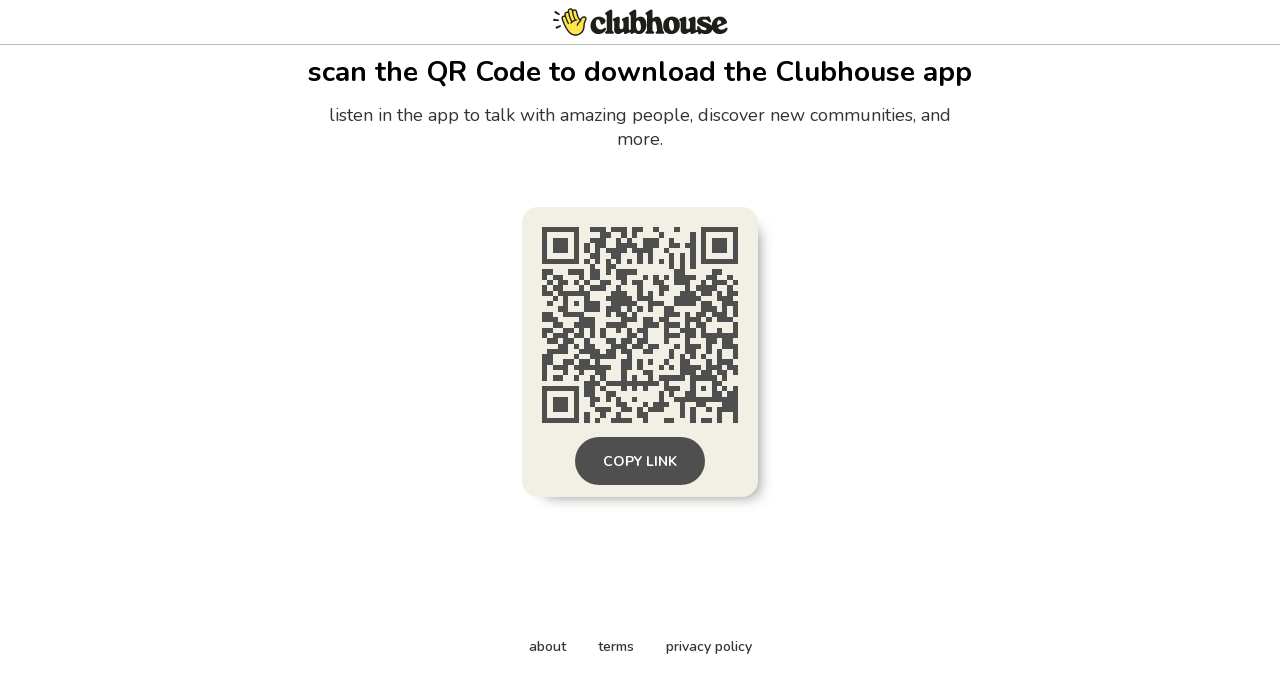

--- FILE ---
content_type: text/html; charset=utf-8
request_url: https://www.clubhouse.com/download?%24deeplink_path=%40golsar_jahangir&%24fallback_url=https%3A%2F%2Fapps.apple.com%2Fus%2Fapp%2Fid1503133294&~campaign=app&_branch_match_id=link-1009205644081752540&utm_campaign=app&_branch_referrer=H4sIAAAAAAAAAyWM3QrDIAxGn8Ze1rY6xgZl7GJ7DUmtU9dUxZ%2F3X2TwEb6chONqTeXOuca2udiKGSGlEX04OJUHW%2BRuTOq7SlDdyuRkIxbI6gsOgvV5oJ8PIG6gD9Uyrq4rmXiy5U0hS%2BlONKOOJ4FW%2FpSm3%2BfLJGYhlpsc2PWl4UzgbVjp%2FANaEV2nmQAAAA%3D%3D
body_size: 5033
content:
<!DOCTYPE html><html><head><title data-next-head="">Clubhouse</title><meta charSet="UTF-8" data-next-head=""/><meta http-equiv="X-UA-Compatible" content="ie=edge" data-next-head=""/><meta name="viewport" content="width=device-width, initial-scale=1, maximum-scale=2, shrink-to-fit=no" data-next-head=""/><link href="/static/site.webmanifest" rel="manifest" data-next-head=""/><meta name="archive.org_bot" content="noindex" data-next-head=""/><meta name="title" content="Clubhouse" data-next-head=""/><meta name="description" content="talk, listen, hang out" data-next-head=""/><meta property="og:type" content="website" data-next-head=""/><meta property="og:site_name" content="Clubhouse" data-next-head=""/><meta property="og:title" content="Clubhouse" data-next-head=""/><meta property="og:description" content="talk, listen, hang out" data-next-head=""/><meta name="twitter:site" content="@clubhouse" data-next-head=""/><meta name="twitter:title" content="Clubhouse" data-next-head=""/><meta name="twitter:description" content="talk, listen, hang out" data-next-head=""/><meta property="og:url" content="https://www.clubhouse.com/download" data-next-head=""/><meta name="twitter:url" content="https://www.clubhouse.com/download" data-next-head=""/><meta property="og:image" content="https://static-assets.clubhouseapi.com/static/img/full_tn_new.png" data-next-head=""/><meta name="twitter:image" content="https://static-assets.clubhouseapi.com/static/img/full_tn_new.png" data-next-head=""/><meta name="twitter:card" content="summary_large_image" data-next-head=""/><meta name="og:image:width" content="900" data-next-head=""/><meta name="og:image:height" content="471" data-next-head=""/><link href="https://static-assets.clubhouseapi.com/static/favicon.ico" rel="shortcut icon" type="image/x-icon" data-next-head=""/><link href="https://static-assets.clubhouseapi.com/static/apple-touch-icon.png" rel="apple-touch-icon" sizes="180x180" data-next-head=""/><link href="https://static-assets.clubhouseapi.com/static/favicon-32x32.png" rel="icon" sizes="32x32" type="image/png" data-next-head=""/><link href="https://static-assets.clubhouseapi.com/static/favicon-16x16.png" rel="icon" sizes="16x16" type="image/png" data-next-head=""/><meta name="theme-color" content="#0C8BFF" data-next-head=""/><link href="https://fonts.googleapis.com/css?family=Nunito:300,400,600,700,800,900&amp;display=swap" rel="stylesheet"/><link rel="preload" href="/_next/static/css/1a8327962a15e29f.css" as="style"/><link rel="stylesheet" href="/_next/static/css/1a8327962a15e29f.css" data-n-g=""/><link rel="preload" href="/_next/static/css/bceb42a32d043c1f.css" as="style"/><link rel="stylesheet" href="/_next/static/css/bceb42a32d043c1f.css" data-n-p=""/><noscript data-n-css=""></noscript><script defer="" nomodule="" src="/_next/static/chunks/polyfills-42372ed130431b0a.js"></script><script src="/_next/static/chunks/webpack-7d03c143938175dc.js" defer=""></script><script src="/_next/static/chunks/framework-9eecfdb87c0ba10f.js" defer=""></script><script src="/_next/static/chunks/main-4ce88409eeee7e38.js" defer=""></script><script src="/_next/static/chunks/pages/_app-957c6c9c77f5a8a5.js" defer=""></script><script src="/_next/static/chunks/1877-a8b9e4b47a5a7b72.js" defer=""></script><script src="/_next/static/chunks/4659-142aad88a56406aa.js" defer=""></script><script src="/_next/static/chunks/pages/download-6d53f81eab82ba44.js" defer=""></script><script src="/_next/static/37h3dyd1rCu4vLzFWkjSw/_buildManifest.js" defer=""></script><script src="/_next/static/37h3dyd1rCu4vLzFWkjSw/_ssgManifest.js" defer=""></script><style data-styled="" data-styled-version="5.3.11">.kqqXoG{padding-bottom:5rem;-webkit-flex-direction:column;-ms-flex-direction:column;flex-direction:column;-webkit-box-pack:space-around;-webkit-justify-content:space-around;-ms-flex-pack:space-around;justify-content:space-around;display:-webkit-box;display:-webkit-flex;display:-ms-flexbox;display:flex;position:relative;}/*!sc*/
.lhwaPK{padding-top:0;padding-bottom:0;}/*!sc*/
.enagDq{padding-left:1rem;padding-right:1rem;margin-left:auto;margin-right:auto;padding-top:0.5rem;padding-bottom:0.5rem;margin-top:0;margin-bottom:0;-webkit-box-pack:center;-webkit-justify-content:center;-ms-flex-pack:center;justify-content:center;-webkit-align-items:center;-webkit-box-align:center;-ms-flex-align:center;align-items:center;display:-webkit-box;display:-webkit-flex;display:-ms-flexbox;display:flex;max-width:100%;border-bottom-style:solid;border-bottom-width:0.75px;border-bottom-color:#BDBDBD;}/*!sc*/
.cQlqfY{-webkit-align-items:center;-webkit-box-align:center;-ms-flex-align:center;align-items:center;-webkit-flex:1;-ms-flex:1;flex:1;display:-webkit-box;display:-webkit-flex;display:-ms-flexbox;display:flex;vertical-align:middle;width:100%;}/*!sc*/
.bNeUJw{margin-bottom:12rem;margin-left:auto;margin-right:auto;padding-left:1rem;padding-right:1rem;-webkit-flex-direction:column;-ms-flex-direction:column;flex-direction:column;display:-webkit-box;display:-webkit-flex;display:-ms-flexbox;display:flex;max-width:100vw;}/*!sc*/
.pnCkN{padding-left:0.5rem;padding-right:0.5rem;margin-top:3rem;text-align:center;max-width:768px;}/*!sc*/
@media screen and (min-width:40em){.pnCkN{padding-left:1rem;padding-right:1rem;margin-top:0.5rem;}}/*!sc*/
.iETmwH{margin-top:1.5rem;margin-bottom:1.5rem;-webkit-box-pack:space-around;-webkit-justify-content:space-around;-ms-flex-pack:space-around;justify-content:space-around;-webkit-flex-wrap:wrap;-ms-flex-wrap:wrap;flex-wrap:wrap;display:-webkit-box;display:-webkit-flex;display:-ms-flexbox;display:flex;}/*!sc*/
@media screen and (min-width:40em){.iETmwH{margin-top:3rem;margin-bottom:3rem;}}/*!sc*/
.eMWUTd{padding:0.75rem;margin:0.5rem;background-color:#F2EFE4;border-radius:1rem;box-shadow:11px 10px 15px -12px #777671;-webkit-transition:-webkit-transform 0.5s;-webkit-transition:transform 0.5s;transition:transform 0.5s;}/*!sc*/
.eMWUTd:hover{-webkit-transform:scale(1.15);-ms-transform:scale(1.15);transform:scale(1.15);}/*!sc*/
.eMWUTd:hover{-webkit-transform:scale(1.15);-ms-transform:scale(1.15);transform:scale(1.15);}/*!sc*/
.jRDnJM{margin:0.5rem;}/*!sc*/
.cboyHZ{margin-left:1rem;margin-right:1rem;}/*!sc*/
.dSstPw{padding-bottom:1.5rem;position:fixed;bottom:0;left:0;right:0;}/*!sc*/
@media screen and (min-width:40em){.dSstPw{padding-bottom:4rem;}}/*!sc*/
.clZpvC{-webkit-box-pack:center;-webkit-justify-content:center;-ms-flex-pack:center;justify-content:center;display:-webkit-box;display:-webkit-flex;display:-ms-flexbox;display:flex;}/*!sc*/
.cNcSa{display:-webkit-box;display:-webkit-flex;display:-ms-flexbox;display:flex;}/*!sc*/
.bHXyZk{margin-right:2rem;}/*!sc*/
.dmIFqU{margin-right:0;}/*!sc*/
data-styled.g1[id="sc-fdf92026-0"]{content:"kqqXoG,lhwaPK,enagDq,cQlqfY,bNeUJw,pnCkN,iETmwH,eMWUTd,jRDnJM,cboyHZ,dSstPw,clZpvC,cNcSa,bHXyZk,dmIFqU,"}/*!sc*/
.dVcEBe{font-size:24px;font-weight:700;}/*!sc*/
@media screen and (min-width:40em){.dVcEBe{font-size:28px;}}/*!sc*/
.iCLTln{color:#333333;margin-top:0.75rem;margin-left:0;margin-right:0;font-size:16px;}/*!sc*/
@media screen and (min-width:40em){.iCLTln{margin-left:2rem;margin-right:2rem;}}/*!sc*/
@media screen and (min-width:40em){.iCLTln{font-size:18px;}}/*!sc*/
.eBtsQN{padding-left:1.25rem;padding-right:1.25rem;text-transform:uppercase;font-weight:700;}/*!sc*/
.lnCywE{color:#333333;font-size:14px;font-weight:600;}/*!sc*/
data-styled.g2[id="sc-72be174a-0"]{content:"dVcEBe,iCLTln,eBtsQN,lnCywE,"}/*!sc*/
.iuaIOg{height:28px;}/*!sc*/
data-styled.g3[id="sc-6b0b8b36-0"]{content:"iuaIOg,"}/*!sc*/
.jouchL{padding-top:0.5rem;padding-bottom:0.5rem;padding-left:1.5rem;padding-right:1.5rem;border-radius:9999px;cursor:pointer;min-height:2rem;min-width:8rem;border:none;font-size:18px;font-weight:600;-webkit-transition:0.5s;transition:0.5s;background-color:#4f4f4f;color:#FFFFFF;height:48px;padding-top:0;padding-bottom:0;padding-left:0.5rem;padding-right:0.5rem;font-size:14px;min-width:4rem;}/*!sc*/
.jouchL:hover{background-color:#242424;color:#fafafa;}/*!sc*/
data-styled.g4[id="sc-53a1c493-0"]{content:"jouchL,"}/*!sc*/
</style></head><body><div id="__ch_overlay"></div><div id="__ch_smart_toast"></div><div id="__ch_deeplink_subview"></div><div id="__ch_interstitial_container"></div><div id="__ch_squircle_path_container"><div class="sc-fdf92026-0 rTwyC ch-squircle-src-container" aria-hidden="true"><svg width="40" height="40" viewBox="0 0 40 40" fill="none" xmlns="http://www.w3.org/2000/svg"><clipPath id="__ch_squircle" clipPathUnits="objectBoundingBox" transform="scale(0.025 0.025)"><path d="M5.13164 5.11836C1.7523 8.49344 0 12.4957 0 20C0 27.5043 1.7523 31.5066 5.13164 34.8816C8.50656 38.2523 12.5043 40 20 40C27.4957 40 31.4934 38.2523 34.8684 34.8816C38.2477 31.5066 40 27.5043 40 20C40 12.4957 38.2477 8.49344 34.8684 5.11836C31.4934 1.7477 27.4957 -3.81219e-06 20 0C12.5043 -3.81219e-06 8.50656 1.7477 5.13164 5.11836Z"></path></clipPath></svg></div></div><div id="__next"><noscript><iframe src="https://www.googletagmanager.com/ns.html?id=GTM-T3HHJVG" height="0" width="0" style="display:none;visibility:hidden"></iframe></noscript><div class="sc-fdf92026-0 kqqXoG ch-full-page-min-height"><div class="sc-fdf92026-0 lhwaPK"><header class="sc-fdf92026-0 enagDq ch-app-header"><img alt="App logo" src="https://static-assets.clubhouseapi.com/static/img/logo_w_icon_dark.svg" height="28" class="sc-6b0b8b36-0 iuaIOg"/></header></div><div class="sc-fdf92026-0 cQlqfY"><div class="sc-fdf92026-0 bNeUJw"><div class="sc-fdf92026-0 pnCkN"><p class="sc-72be174a-0 dVcEBe ch-text-mob--2xl ch-text-tab--3xl">scan the QR Code to download the Clubhouse app</p><p class="sc-72be174a-0 iCLTln ch-text-mob--md ch-text-tab--lg">listen in the app to talk with amazing people, discover new communities, and more.</p><div class="sc-fdf92026-0 iETmwH"><article class="sc-fdf92026-0 eMWUTd"><div class="sc-fdf92026-0 jRDnJM"><svg height="196" width="196" viewBox="0 0 37 37"><path fill="#F2EFE4" d="M0,0 h37v37H0z" shape-rendering="crispEdges"></path><path fill="#4f4f4f" d="M0 0h7v1H0zM9 0h3v1H9zM13 0h3v1H13zM17 0h2v1H17zM21 0h1v1H21zM25 0h1v1H25zM30,0 h7v1H30zM0 1h1v1H0zM6 1h1v1H6zM11 1h2v1H11zM15 1h1v1H15zM17 1h1v1H17zM22 1h1v1H22zM28 1h1v1H28zM30 1h1v1H30zM36,1 h1v1H36zM0 2h1v1H0zM2 2h3v1H2zM6 2h1v1H6zM9 2h3v1H9zM14 2h1v1H14zM16 2h1v1H16zM19 2h3v1H19zM24 2h1v1H24zM28 2h1v1H28zM30 2h1v1H30zM32 2h3v1H32zM36,2 h1v1H36zM0 3h1v1H0zM2 3h3v1H2zM6 3h1v1H6zM8 3h1v1H8zM10 3h2v1H10zM14 3h4v1H14zM19 3h3v1H19zM24 3h2v1H24zM27 3h2v1H27zM30 3h1v1H30zM32 3h3v1H32zM36,3 h1v1H36zM0 4h1v1H0zM2 4h3v1H2zM6 4h1v1H6zM8 4h1v1H8zM10 4h1v1H10zM12 4h4v1H12zM17 4h4v1H17zM23 4h1v1H23zM28 4h1v1H28zM30 4h1v1H30zM32 4h3v1H32zM36,4 h1v1H36zM0 5h1v1H0zM6 5h1v1H6zM9 5h2v1H9zM13 5h2v1H13zM18 5h1v1H18zM20 5h1v1H20zM24 5h1v1H24zM26 5h1v1H26zM28 5h1v1H28zM30 5h1v1H30zM36,5 h1v1H36zM0 6h7v1H0zM8 6h1v1H8zM10 6h1v1H10zM12 6h1v1H12zM14 6h1v1H14zM16 6h1v1H16zM18 6h1v1H18zM20 6h1v1H20zM22 6h1v1H22zM24 6h1v1H24zM26 6h1v1H26zM28 6h1v1H28zM30,6 h7v1H30zM9 7h1v1H9zM12 7h2v1H12zM24 7h1v1H24zM26 7h1v1H26zM28 7h1v1H28zM0 8h2v1H0zM5 8h3v1H5zM9 8h2v1H9zM12 8h1v1H12zM14 8h4v1H14zM25 8h2v1H25zM32 8h2v1H32zM0 9h1v1H0zM2 9h2v1H2zM7 9h1v1H7zM9 9h2v1H9zM14 9h2v1H14zM19 9h1v1H19zM21 9h1v1H21zM23 9h1v1H23zM25 9h4v1H25zM31 9h2v1H31zM35 9h1v1H35zM1 10h1v1H1zM3 10h2v1H3zM6 10h1v1H6zM8 10h1v1H8zM11 10h2v1H11zM15 10h1v1H15zM17 10h2v1H17zM21 10h2v1H21zM25 10h3v1H25zM30 10h1v1H30zM32 10h3v1H32zM36,10 h1v1H36zM0 11h1v1H0zM2 11h2v1H2zM7 11h1v1H7zM9 11h3v1H9zM14 11h1v1H14zM18 11h1v1H18zM22 11h2v1H22zM27 11h1v1H27zM29 11h4v1H29zM35 11h1v1H35zM0 12h2v1H0zM3 12h6v1H3zM13 12h3v1H13zM18 12h1v1H18zM20 12h1v1H20zM22 12h1v1H22zM26 12h3v1H26zM30 12h2v1H30zM33 12h1v1H33zM35,12 h2v1H35zM2 13h1v1H2zM4 13h1v1H4zM8 13h1v1H8zM12 13h5v1H12zM18 13h3v1H18zM25 13h5v1H25zM33 13h3v1H33zM1 14h1v1H1zM4 14h1v1H4zM6 14h1v1H6zM8 14h3v1H8zM13 14h5v1H13zM20 14h3v1H20zM25 14h4v1H25zM30 14h2v1H30zM34,14 h3v1H34zM3 15h2v1H3zM8 15h3v1H8zM12 15h3v1H12zM16 15h1v1H16zM18 15h1v1H18zM20 15h1v1H20zM23 15h2v1H23zM30 15h3v1H30zM34 15h1v1H34zM36,15 h1v1H36zM0 16h2v1H0zM4 16h4v1H4zM12 16h1v1H12zM14 16h2v1H14zM17 16h1v1H17zM23 16h3v1H23zM27 16h1v1H27zM29 16h2v1H29zM32 16h3v1H32zM36,16 h1v1H36zM0 17h3v1H0zM7 17h3v1H7zM15 17h3v1H15zM19 17h2v1H19zM22 17h2v1H22zM27 17h3v1H27zM31 17h1v1H31zM33 17h3v1H33zM2 18h2v1H2zM6 18h4v1H6zM12 18h4v1H12zM19 18h3v1H19zM23 18h3v1H23zM27 18h1v1H27zM29 18h2v1H29zM36,18 h1v1H36zM0 19h2v1H0zM4 19h2v1H4zM7 19h1v1H7zM9 19h1v1H9zM11 19h1v1H11zM14 19h1v1H14zM16 19h1v1H16zM18 19h2v1H18zM23 19h1v1H23zM26 19h3v1H26zM30 19h1v1H30zM33 19h1v1H33zM36,19 h1v1H36zM0 20h1v1H0zM2 20h3v1H2zM6 20h2v1H6zM9 20h1v1H9zM11 20h1v1H11zM16 20h2v1H16zM19 20h1v1H19zM23 20h3v1H23zM27 20h2v1H27zM30,20 h7v1H30zM1 21h2v1H1zM4 21h2v1H4zM8 21h1v1H8zM12 21h2v1H12zM15 21h2v1H15zM18 21h2v1H18zM23 21h1v1H23zM27 21h1v1H27zM31 21h2v1H31zM34 21h2v1H34zM3 22h2v1H3zM6 22h1v1H6zM8 22h2v1H8zM13 22h3v1H13zM17 22h2v1H17zM20 22h2v1H20zM25 22h1v1H25zM27 22h3v1H27zM31 22h1v1H31zM34,22 h3v1H34zM1 23h4v1H1zM7 23h4v1H7zM12 23h2v1H12zM15 23h2v1H15zM19 23h2v1H19zM24 23h1v1H24zM27 23h2v1H27zM31 23h1v1H31zM33 23h1v1H33zM36,23 h1v1H36zM0 24h2v1H0zM6 24h1v1H6zM9 24h5v1H9zM16 24h1v1H16zM24 24h1v1H24zM26 24h1v1H26zM28 24h1v1H28zM30 24h1v1H30zM33 24h1v1H33zM36,24 h1v1H36zM0 25h2v1H0zM4 25h2v1H4zM7 25h2v1H7zM10 25h1v1H10zM15 25h2v1H15zM18 25h1v1H18zM20 25h1v1H20zM23 25h1v1H23zM26 25h2v1H26zM31 25h1v1H31zM33 25h3v1H33zM0 26h1v1H0zM2 26h3v1H2zM6 26h7v1H6zM15 26h2v1H15zM18 26h1v1H18zM22 26h1v1H22zM24 26h1v1H24zM26 26h4v1H26zM31 26h3v1H31zM35,26 h2v1H35zM0 27h1v1H0zM4 27h1v1H4zM7 27h1v1H7zM10 27h2v1H10zM15 27h1v1H15zM19 27h2v1H19zM26 27h3v1H26zM30 27h2v1H30zM33 27h2v1H33zM36,27 h1v1H36zM0 28h1v1H0zM2 28h2v1H2zM6 28h1v1H6zM9 28h1v1H9zM11 28h1v1H11zM15 28h1v1H15zM17 28h1v1H17zM20 28h1v1H20zM22 28h5v1H22zM28 28h5v1H28zM34 28h1v1H34zM8 29h3v1H8zM12 29h10v1H12zM23 29h1v1H23zM28 29h1v1H28zM32 29h2v1H32zM0 30h7v1H0zM8 30h2v1H8zM11 30h1v1H11zM15 30h1v1H15zM17 30h1v1H17zM19 30h1v1H19zM23 30h3v1H23zM28 30h1v1H28zM30 30h1v1H30zM32 30h1v1H32zM34 30h1v1H34zM36,30 h1v1H36zM0 31h1v1H0zM6 31h1v1H6zM8 31h2v1H8zM12 31h2v1H12zM22 31h1v1H22zM24 31h1v1H24zM27 31h2v1H27zM32 31h2v1H32zM35,31 h2v1H35zM0 32h1v1H0zM2 32h3v1H2zM6 32h1v1H6zM9 32h2v1H9zM12 32h1v1H12zM14 32h1v1H14zM17 32h1v1H17zM22 32h1v1H22zM25,32 h12v1H25zM0 33h1v1H0zM2 33h3v1H2zM6 33h1v1H6zM9 33h1v1H9zM14 33h2v1H14zM19 33h1v1H19zM21 33h3v1H21zM26 33h1v1H26zM29 33h2v1H29zM34,33 h3v1H34zM0 34h1v1H0zM2 34h3v1H2zM6 34h1v1H6zM10 34h3v1H10zM15 34h2v1H15zM18 34h1v1H18zM20 34h3v1H20zM26 34h1v1H26zM28 34h1v1H28zM31 34h1v1H31zM33,34 h4v1H33zM0 35h1v1H0zM6 35h1v1H6zM8 35h1v1H8zM11 35h1v1H11zM14 35h1v1H14zM18 35h2v1H18zM26 35h1v1H26zM28 35h1v1H28zM33 35h1v1H33zM36,35 h1v1H36zM0 36h7v1H0zM8 36h1v1H8zM10 36h1v1H10zM13 36h4v1H13zM19 36h1v1H19zM23 36h2v1H23zM28 36h1v1H28zM30 36h2v1H30zM33 36h1v1H33zM36,36 h1v1H36z" shape-rendering="crispEdges"></path></svg></div><div class="sc-fdf92026-0 cboyHZ"><button height="48" class="sc-53a1c493-0 jouchL"><p class="sc-72be174a-0 eBtsQN">Copy Link</p></button></div></article></div><div class="sc-fdf92026-0 dSstPw"><div class="sc-fdf92026-0 clZpvC"><footer role="list" class="sc-fdf92026-0 cNcSa"><div role="listitem" class="sc-fdf92026-0 bHXyZk"><a href="https://www.clubhouse.com" class="sc-81aecd1f-0 cVlAJm ch-cancel-draggable" target="_blank" rel="noopener noreferrer"><p class="sc-72be174a-0 lnCywE ch-text--sm">about</p></a></div><div role="listitem" class="sc-fdf92026-0 bHXyZk"><a href="https://tos.clubhouse.com" class="sc-81aecd1f-0 cVlAJm ch-cancel-draggable" target="_blank" rel="noopener noreferrer"><p class="sc-72be174a-0 lnCywE ch-text--sm">terms</p></a></div><div role="listitem" class="sc-fdf92026-0 dmIFqU"><a href="https://privacy.clubhouse.com" class="sc-81aecd1f-0 cVlAJm ch-cancel-draggable" target="_blank" rel="noopener noreferrer"><p class="sc-72be174a-0 lnCywE ch-text--sm">privacy policy</p></a></div></footer></div></div></div></div></div></div></div><script id="__NEXT_DATA__" type="application/json">{"props":{"pageProps":{"appInstallUrls":{"android":"https://clubhouse.app.link/app?%24deeplink_path=download\u0026%24fallback_url=https%3A%2F%2Fplay.google.com%2Fstore%2Fapps%2Fdetails%3Fid%3Dcom.clubhouse.app\u0026~campaign=app","app":"https://clubhouse.app.link/web-open?%24deeplink_path=%40golsar_jahangir\u0026~campaign=app","ios":"https://clubhouse.app.link/app?%24deeplink_path=download\u0026%24fallback_url=https%3A%2F%2Fapps.apple.com%2Fus%2Fapp%2Fid1503133294\u0026~campaign=app","primary":"https://clubhouse.app.link/app?%24deeplink_path=download\u0026%24fallback_url=https%3A%2F%2Fapps.apple.com%2Fus%2Fapp%2Fid1503133294\u0026~campaign=app","secondary":"https://clubhouse.app.link/app?%24deeplink_path=download\u0026%24fallback_url=https%3A%2F%2Fplay.google.com%2Fstore%2Fapps%2Fdetails%3Fid%3Dcom.clubhouse.app\u0026~campaign=app"},"deviceType":{"isAndroid":false,"isiOS":false,"isDesktopWeb":true},"metaProps":{"no_index":false,"og_image_url":null,"og_canonical_url":"https://www.clubhouse.com/download","meta_title":null,"meta_description":null,"site_name":"Clubhouse","ios_install_redirect_url":"https://clubhouse.app.link/web-open?%24deeplink_path=download\u0026~campaign=app","android_install_redirect_url":"https://clubhouse.app.link/web-open?%24deeplink_path=download\u0026~campaign=app","is_app_install_redirect_url":false,"enable_logging":true,"logging_content_data":null},"pageUrl":"https://www.clubhouse.com/download","routeProps":{},"webAnalytics":{"isLoggingEnabled":true,"contentId":"","windowId":"493abca7-5d62-48e9-8546-0ca8002534dd"},"globalFeatureFlags":{"enableWebConvoReplies":true,"skipWebXpParticipationDistribution":0}},"__N_SSP":true},"page":"/download","query":{},"buildId":"37h3dyd1rCu4vLzFWkjSw","isFallback":false,"isExperimentalCompile":false,"gssp":true,"scriptLoader":[]}</script></body></html>